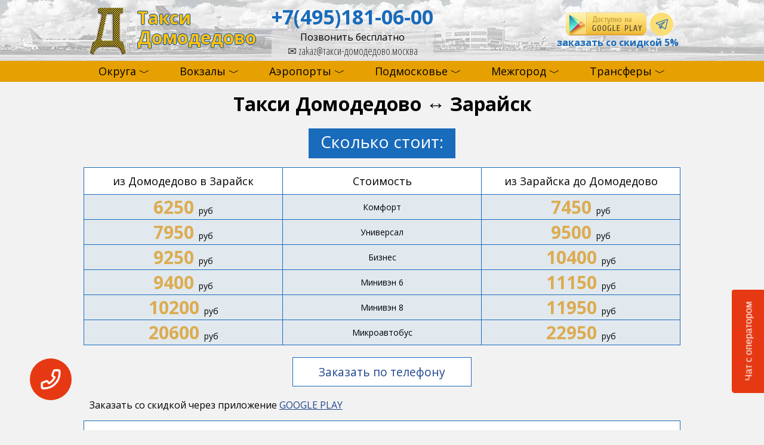

--- FILE ---
content_type: text/html; charset=UTF-8
request_url: https://xn----7sbhhaagurxvbdb7an.xn--80adxhks/zarajsk/
body_size: 7000
content:
<!DOCTYPE html>
<html>
<head>
	<meta http-equiv="Content-Type" content="text/html; charset=UTF-8">
<meta name="viewport" content="width=device-width, initial-scale=1, maximum-scale=1">
<meta name="yandex-verification" content="393e61b87906e4d6" />

<link rel="shortcut icon" href="/favicon.png" type="image/png">
<link rel="icon" href="/favicon.png" type="image/png">

<link rel="stylesheet" href="/css/sedi_callback_and_chat.css" type="text/css">
<link rel="stylesheet" href="/css/styles.css" type="text/css">
    <script type="text/javascript" src="/js/jquery.js"></script>
	<title>Такси Домодедово Зарайск: цена от 6250 рублей | как добраться в Зарайск из аэропорта | стоимость до Домодедово</title>
	<meta name="description" content="Заказть недорогое такси Зарайск-Домодедово по доступным ценам здесь! Скидка 5% на обратную дорогу из Зарайска и от аэропорта. Спецпредложения на минивэны от 5 человек, бесплатные опции при заказе онлайн!">
	<link rel="canonical" href="https://xn----7sbhhaagurxvbdb7an.xn--80adxhks/zarajsk/">
</head>
<body id="inner-page">
	<!--HEADER-->
<header id="header-box">
	<div class="wrapper">
		<div class="logo">
			<a href="/">Такси<br>Домодедово</a>
		</div>
		<div class="call-center">
			<a href="tel:+74951810600">+7(495)181-06-00</a>
			<div class="free-call" onclick="login()">Позвонить бесплатно</div>
			<p><span class="external-reference" data-class="sm" data-link="mailto:zakaz@такси-домодедово.москва"><span>✉</span> zakaz@такси-домодедово.москва</span></p>
		</div>
		<div class="mobile-buttons">
			<div class="mobile-buttons__button">
				<a rel="nofollow" href="https://play.google.com/store/apps/details?id=ru.sedi.customer.aeroport" target="_blank"><img src="/img/knopkaandroid.png" alt="Скачать приложение Такси для Android"></a></div>
				<a class="tlg" href="http://t.me/Taxi_Domodedovo_Bot" target="_blank" title="Заказать такси в telegram"></a>
				<div class="skidka-text">заказать со скидкой 5%</div>
		</div>
		<div class="menu-button"></div>
	</div>
</header>
<!--/HEADER-->

<!--TOP MENU-->
<nav id="top-menu-box">
	<ul class="nav">
		<li>
			<span>Округа</span>
			<div class="submenu">
				<a href="/cao.html">ЦАО</a>
				<a href="/sao.html">САО</a>
				<a href="/svao.html">СВАО</a>
				<a href="/vao.html">ВАО</a>
				<a href="/uvao.html">ЮВАО</a>
				<a href="/uao.html">ЮАО</a>
				<a href="/uzao.html">ЮЗАО</a>
				<a href="/zao.html">ЗАО</a>
				<a href="/szao.html">СЗАО</a>
			</div>
		</li>
		<li>
			<span>Вокзалы</span>
			<div class="submenu">
				<!-- <a href="/vokzaly.html">Все вокзалы</a> -->
				<a href="/belorusskii.html">Белорусский</a>
				<a href="/kazanskii.html">Казанский</a>
				<a href="/kievskii.html">Киевский</a>
				<a href="/kurskii.html">Курский</a>
				<a href="/leningradskii.html">Ленинградский</a>
				<a href="/paveleckii.html">Павелецкий</a>
				<a href="/rizhskii.html">Рижский</a>
				<a href="/savelovskii.html">Савеловский</a>
				<a href="/yaroslavskii.html">Ярославский</a>
			</div>
		</li>
		<li>
			<span>Аэропорты</span>
			<div class="submenu">
				<a href="/svo.html">в Шереметьево</a>
				<a href="/vko.html">во Внуково</a>
				<a href="/zia.html">в Жуковский</a>
			</div>
		</li>
		<li>
			<span>Подмосковье</span>
			<div class="submenu">
				<a href="/balashikha/">Балашиха</a>
				<a href="/vidnoe/">Видное</a>
				<a href="/kolomna/">Коломна</a>
				<a href="/mytishhi/">Мытищи</a>
				<a href="/odincovo/">Одинцово</a>
				<a href="/podolsk/">Подольск</a>
				<a href="/ramenskoe/">Раменское</a>
				<a href="/shhelkovo/">Щелково</a>
				<a href="/elektrostal/">Электросталь</a>
				<a href="/podmoskovie.html"><strong>Все города</strong></a>
			</div>
		</li>
		<li>
			<span>Межгород</span>
			<div class="submenu">
				<a href="/vladimir/">Владимир</a>
				<a href="/kaluga/">Калуга</a>
				<a href="/lipeck/">Липецк</a>
				<a href="/ryazan/">Рязань</a>
				<a href="/tver/">Тверь</a>
				<a href="/tula/">Тула</a>
				<a href="/mezhgorod.html"><strong>Все города</strong></a>
			</div>
		</li>
		<li>
			<span>Трансферы</span>
			<div class="submenu">
				<a href="/biznes/">Бизнес-класс</a>
				<a href="/universal/">Универсал</a>
				<a href="/miniven/">Минивэн</a>
				<a href="/mikroavtobus/">Микроавтобус</a>
			</div>
		</li>
	</ul>
</nav>


<!--/TOP MENU-->
	<div id="content-box">
		<main class="inner-page-text">
			<div class="new_order_page">

				<h1>Такси Домодедово ↔ Зарайск</h1>
				<h2>Сколько стоит:</h2>
				<table class="price-3col">
					<tr class="headrow">
						<td>из Домодедово в Зарайск</td>
						<td>Стоимость<span>,</span><span> руб</span></td>
						<td>из Зарайска до Домодедово</td>
					</tr>
					<tr>
						<td class="price">6250 <span>руб</span></td>
						<td>Комфорт</td>
						<td class="price">7450 <span>руб</span></td>
					</tr>
					<tr>
						<td class="price">7950 <span>руб</span></td>
						<td>Универсал</td>
						<td class="price">9500 <span>руб</span></td>
					</tr>
					<tr>
						<td class="price">9250 <span>руб</span></td>
						<td>Бизнес</td>
						<td class="price">10400 <span>руб</span></td>
					</tr>
					<tr>
						<td class="price">9400 <span>руб</span></td>
						<td>Минивэн 6</td>
						<td class="price">11150 <span>руб</span></td>
					</tr>
					<tr>
						<td class="price">10200 <span>руб</span></td>
						<td>Минивэн 8</td>
						<td class="price">11950 <span>руб</span></td>
					</tr>
					<tr>
						<td class="price">20600 <span>руб</span></td>
						<td>Микроавтобус</td>
						<td class="price">22950 <span>руб</span></td>
					</tr>
				</table>
				<a href="tel:+74951810600" class="button-order">Заказать по телефону</a>
				<p>Заказать со скидкой через приложение <a rel="nofollow" href="https://play.google.com/store/apps/details?id=ru.sedi.customer.aeroport" target="_blank">GOOGLE PLAY</a></p>

				<div class="note">
					<h3>Информация по заказу такси:</h3>
					<ul>
						<li>Базовая цена рассчитана от/до центра Зарайска. Для вашего адреса - стоимость может быть ниже!</li>
						<li>При одновременном заказе в обе стороны: скидка 5% на обратную дорогу и час ожидания - бесплатно! (если маршрут более 100км в обе стороны)</li>
						<li>Перевозка животных (клетка, переноска) - бесплатно!</li>
						<li>Детское кресло + 200 руб., автолюлька + 400 руб. Встреча с табличкой + 1000 руб к заказу.</li>
						<li>Для групповых трансферов - заказывайте <span class="external-reference" data-link="/miniven/">минивэн</span> (от 5 человек) или <span class="external-reference" data-link="/mikroavtobus/">микроавтобус</span> (до 20 мест)</li>
					</ul>
				</div>

				<h3>Примерное расстояние и маршрут по карте:</h3>
				<div id="YMapsID" style="height:455px"></div>
				<script src="//api-maps.yandex.ru/2.0/?load=package.standard,package.route&lang=ru-RU&apikey=d85459ba-de9f-4b9f-bc8b-4ad7a11e9758" type="text/javascript"></script>
				<script type="text/javascript">
				  var fromplace = "Домодедово " + "аэропорт"
				  var fromname = "Домодедово"
				  var toplace = "Зарайск " + "Зарайский район"
				  var toname = "Зарайск"
				</script>

				<script type="text/javascript">
					ymaps.ready(init);
					function init() {
						var myMap = new ymaps.Map("YMapsID", {
							center: [55.752004, 37.619579],
							zoom: 7
						});
						myMap.controls.add('zoomControl', { left: 5, top: 5 });
						myMap.behaviors.disable('drag');
					  // Добавим на карту схему проезда
						ymaps.route([
							fromplace,
							toplace
						], {
					  // Автоматически позиционировать карту.
						mapStateAutoApply: true
						}).then(function (route) {
							myMap.geoObjects.add(route);
					  // Зададим содержание иконок начальной и конечной точкам маршрута.
							var points = route.getWayPoints(),
								lastPoint = points.getLength() - 1;
					  // Задаем стиль метки
								points.options.set('preset', 'twirl#orangeStretchyIcon');
					  // Задаем контент меток в начальной и конечной точках.
								points.get(0).properties.set('iconContent', fromname);
								points.get(lastPoint).properties.set('iconContent', toname);
					  // Длина маршрута
					  		var waylength = route.getLength()/1000;
					  		myMap.balloon.open([55.414348, 37.900479], 'Длина маршрута<br><b>'+Number(waylength).toFixed(0)+' км.</b>', {closeButton: false, autoPan: false});
							route.getPaths().options.set({
    						    strokeColor: '#196bbb',
    						    opacity: 0.9
    						});
			      }, function (error) {
			          alert('Возникла ошибка: ' + error.message);
			      });
			    }
				</script>

				<div class="note">
					Аэропорт ↔ город Зарайск ( Зарайский район, Московская область ) - от кольца прим. 140 км. Как можно добраться в Зарайск: поездом с Казанского вокзала. Как можно добраться до аэропорта от Зарайска на машине: по Новорязанскому шоссе Недорогое Aeroport - это фикс. стоимость всего пути в Зарайск и из Зарайска, по области; срочная подача машины и бонусы до 30-50% поездки туда и обратно.				</div>

				<h3>Другие маршруты по Подмосковью и межгороду:</h3>

				<div class="more-route">
					<a href="/cherepovec/">такси от Череповца до Домодедово</a>
					<a href="/lebedyan/">такси из Лебедяни в Домодедово цена</a>
					<a href="/zaprudnya/">такси из Домодедово в Запрудню</a>
					<a href="/tutaev/">как добраться от Домодедово до Тутаева</a>
				</div>

				<div class="note">
					<h3>Информация о службе такси:</h3>
					<p>Аэропорт Такси Москва - это фиксированные тарифы на трансферы в Домодедово (около 177 км), быстрая подача машины и доступные цены (от 7450 рублей). Чтобы добраться из Зарайска в Домодедово или от аэропорта в Зарайск воспользуйтесь автомобилями нашей службы (иномарки комфорт с кондиционером, опытные водители). Смотрите также - доп. информацию по нашему прайсу и услугам перевозок: <a href="/svo.html">такси из Домодедово до Шереметьево</a>, <a href="/yaroslavskii.html">как доехать от аэропорта Домодедово до Ярославского вокзала</a>.</p>
				</div>

				<h3>Машины автопарка:</h3>
<div class="carpark">
	<div>
		<div>
			<img src="/img/car-renault-st.jpg">
			<p>Рено</p>
		</div>
	</div>
	<div>
		<div>
			<img src="/img/car-hyunday.jpg">
			<p>Хендэ</p>
		</div>
	</div>
	<div>
		<div>
			<img src="/img/car-citroen-picasso-un.jpg">
			<p>Ситроен</p>
		</div>
	</div>
	<div>
		<div>
			<img src="/img/car-ford-mondeo-biz.jpg">
			<p>Форд</p>
		</div>
	</div>
</div>
				<h3>Популярные маршруты и спецпредложения:</h3>

			</div>
		</main>
	</div>

	<!--FOOTER-->
<footer id="footer-box">
	<div class="wrapper">
		<div class="footer-menu">
			<ul class="fnav">
				<li>
					<span>Округа</span>
					<div class="submenu">
						<a href="/cao.html">ЦАО</a>
						<a href="/sao.html">САО</a>
						<a href="/svao.html">СВАО</a>
						<a href="/vao.html">ВАО</a>
						<a href="/uvao.html">ЮВАО</a>
						<a href="/uao.html">ЮАО</a>
						<a href="/uzao.html">ЮЗАО</a>
						<a href="/zao.html">ЗАО</a>
						<a href="/szao.html">СЗАО</a>
						<a href="/troick/">Новая Москва</a>
					</div>
				</li>
				<li>
					<span>Вокзалы</span>
					<div class="submenu">
						<a href="/leningradskii.html">Ленинградский</a>
						<a href="/yaroslavskii.html">Ярославский</a>
						<a href="/kazanskii.html">Казанский</a>
						<a href="/paveleckii.html">Павелецкий</a>
						<a href="/kurskii.html">Курский</a>
						<a href="/rizhskii.html">Рижский</a>
						<a href="/savelovskii.html">Савеловский</a>
						<a href="/belorusskii.html">Белорусский</a>
						<a href="/kievskii.html">Киевский</a>
						<a href="/vostochnyi.html">Восточный</a>
						<a href="/rechnoi.html">Речной</a>
						<a href="/vokzaly.html"><strong>Все вокзалы</strong></a>
					</div>
				</li>
				<li>
					<span>Метро</span>
					<div class="submenu">
						<a href="/teplyj-stan.html">Теплый Стан</a>
						<a href="/yugo-zapadnaya.html">Юго-западная</a>
						<a href="/prazhskaya.html">Пражская</a>
						<a href="/vyhino.html">Выхино</a>
						<a href="/domodedovskaya.html">Домодедовская</a>
						<a href="/novoyasenevskaya.html">Новоясеневская</a>
						<a href="/shelkovskaya.html">Щелковская</a>
						<a href="/krasnogvardeyskaya.html">Красногвардейская</a>
						<a href="/shodnenskaya.html">Сходненская</a>
					</div>
				</li>
				<li>
					<span>Подмосковье</span>
					<div class="submenu">
						<a href="/balashikha/">Балашиха</a>
						<a href="/vidnoe/">Видное</a>
						<a href="/kolomna/">Коломна</a>
						<a href="/mytishhi/">Мытищи</a>
						<a href="/odincovo/">Одинцово</a>
						<a href="/podolsk/">Подольск</a>
						<a href="/ramenskoe/">Раменское</a>
						<a href="/shhelkovo/">Щелково</a>
						<a href="/elektrostal/">Электросталь</a>
						<a href="/podmoskovie.html"><strong>Все города</strong></a>
					</div>
				</li>
				<li>
					<span>Межгород</span>
					<div class="submenu">
						<a href="/vladimir/">Владимир</a>
						<a href="/kaluga/">Калуга</a>
						<a href="/lipeck/">Липецк</a>
						<a href="/ryazan/">Рязань</a>
						<a href="/tver/">Тверь</a>
						<a href="/tula/">Тула</a>
						<a href="/mezhgorod.html"><strong>Все города</strong></a>
					</div><br>
					<span>Аэропорты</span>
					<div class="submenu">
						<a href="/svo.html">в Шереметьево</a>
						<a href="/vko.html">во Внуково</a>
						<a href="/zia.html">в Жуковский</a>
					</div>
				</li>
				<li>
					<span>Трансферы</span>
					<div class="submenu">
						<a href="/biznes/">Бизнес-класс</a>
						<a href="/universal/">Универсал</a>
						<a href="/miniven/">Минивэн</a>
						<a href="/mikroavtobus/">Микроавтобус</a>
					</div><br>
					<span>Гостиницы Москвы</span>
					<div class="submenu">
						<a href="/izmailovo.html">Измайлово</a>
						<a href="/cosmos.html">Космос</a>
						<a href="/salut-hotel.html">Салют</a>
						<a href="/budapest.html">Будапешт</a>
						<a href="/gostinicy.html"><strong>все гостиницы</strong></a>
					</div>
				</li>
			</ul>
		</div>


<div class="counters">
<!-- Yandex.Metrika counter -->
<script type="text/javascript">
    (function (d, w, c) {
        (w[c] = w[c] || []).push(function() {
            try {
                w.yaCounter42549099 = new Ya.Metrika({
                    id:42549099,
                    clickmap:true,
                    trackLinks:true,
                    accurateTrackBounce:true
                });
            } catch(e) { }
        });

        var n = d.getElementsByTagName("script")[0],
            s = d.createElement("script"),
            f = function () { n.parentNode.insertBefore(s, n); };
        s.type = "text/javascript";
        s.async = true;
        s.src = "https://mc.yandex.ru/metrika/watch.js";

        if (w.opera == "[object Opera]") {
            d.addEventListener("DOMContentLoaded", f, false);
        } else { f(); }
    })(document, window, "yandex_metrika_callbacks");
</script>
<noscript><div><img src="https://mc.yandex.ru/watch/42549099" style="position:absolute; left:-9999px;" alt="" /></div></noscript>
<!-- /Yandex.Metrika counter -->
</div>
	</div>
</footer>

<div class="copy_wrap">
	<div class="copyright">© 2018-2026 Такси Домодедово по фиксированным ценам. <a href="/read">Информация</a>
		<div class="footer-second">
			<div class="mobile-buttons__button">
				<a rel="nofollow" href="https://play.google.com/store/apps/details?id=ru.sedi.customer.aeroport" target="_blank"><img src="/img/knopkaandroid.png" alt="Скачать приложение Такси для Android"></a>
			</div>
			<div class="mobile-buttons__button telegram_button">
				<a rel="nofollow" href="http://t.me/Taxi_Domodedovo_Bot" target="_blank">Заказать в телеграм</a>
			</div>
		</div>
	</div>
</div>
<!--/FOOTER-->
<!-- виджет обратного звонка и чат, ip-звонок  -->
<!--SeDi callback-->
<div class="callback-button">
	<div></div>
</div>

<div class="callback-form">
	<form action="" id="callback-form">
		<button type="button" class="callback-button-close">x</button>
		<p>Здравствуйте, хотите, мы вам перезвоним?</p>
		<input type="tel" name="tel" placeholder="+7___-___-__-__" required>
		<button type="submit" class="callback-form-submit">Позвоните мне!</button>
	</form>
</div>
<!--/SeDi callback-->

<!--SeDi chat-->
<button type="button" class="open-chat-button">
	<span>Чат с оператором</span>
</button>
<div class="chat-block">
	<div class="block-header">
		<span>Чат с оператором</span>
		<button type="button" class="close-chat-button">
			x
		</button>
	</div>
	<div class="block-content">
		<div id="chat-body">
			<div id="dialog">
				<p class="empty">Пока что нет сообщений, напишите нам</p>
			</div>
			<form action="" id="SendMessage">
				<label>
					<textarea name="message" placeholder="Введите сообщение" required></textarea>
				</label>
				<button type="submit">Отправить</button>
			</form>
		</div>
	</div>
</div>
<!--/SeDi chat-->
<script type="text/javascript" src="/js/sedi_callback_and_chat.js" charset="UTF-8" async></script>
<!-- /виджет обратного звонка и чат  -->
<!-- IP call -->
	<div id="free-call" class="">
		<button class="close-call" onclick="logout()">x</button>
		<div class="text"><b>Позвонить бесплатно по IP</b></div>
		<button id="callNumberButton" type="button" class="callInit" onclick="call()">Позвонить</button>
		<button id="hangUpButton" type="button" class="callEnd" onclick="hangUp()">Сбросить</button>
	</div>

	<style>
		.free-call {
			text-align: center;
			cursor: pointer;
			background: rgba(230, 230, 230, 0.6);
		}
		#free-call {
			width: 100%;
			max-width: 320px;
			display: flex;
			flex-direction: column;
			position: fixed;
			top: -300px;
			left: 50%;
			transform: translateX(-50%);
			box-shadow: 3px 3px 10px 8px #00000045;
			padding: 20px;
			background-color: #c6e1fb;
			transition: all 1s ease;
			z-index: 1;
		}

		#free-call.active {
			top: 70px;
			gap: 10px;
		}

		#free-call .close-call {
			font-weight: bold;
			width: 25px;
			height: 25px;
			align-self: end;
			background-color: transparent;
			border: 1px solid;
			border-radius: 50%;
			padding-inline: 0px;
			padding-bottom: 3px;
			position: absolute;
			top: 10px;
			right: 10px;
			cursor: pointer;
		}

		#free-call .text {
			align-self: center;
		}

		#free-call .callInit {
			background: #196bbb;
			color: #fff;
			font-size: 16px;
  			font-weight: bold;
			border: 1px solid #196bbb;
			padding: 5px;
			cursor: pointer;
			&:hover {
				background: #eaeaea;
				color: #196bbb;
			}
		}

		#free-call .callInit.hidden {
			display: none;
		}

		#free-call .callEnd {
			display: none;
			background-color: red;
			color: #ffffff;
			border: none;
			padding: 5px;
		}

		#free-call .callEnd.active {
			display: block;
		}
	</style>

	<script>
		let callOpen = document.querySelector('.free-call');
		let callClose = document.querySelector('.close-call');
		let callBlock = document.querySelector('#free-call');

		callOpen.addEventListener('click', evt => {
			evt.preventDefault();

			callBlock.classList.add('active');

		});

		callClose.addEventListener('click', evt => {
			evt.preventDefault();

			callBlock.classList.remove('active');

		});
	</script>

	<audio id="localAudio" autoPlay muted></audio>
	<audio id="remoteAudio" autoPlay></audio>
	<audio id="sounds" autoPlay></audio>

	<script src='/js/jssip-3.2.14.js'></script>
	<script src='/js/call.js'></script>
<!-- /IP call -->
<!-- /виджет ip-звонка -->
<script type="text/javascript" src="/js/span-links.js"></script>

	<script type="text/javascript" src="/js/slide_menu.js"></script>

    <div id="slide-menu-box"><div class="title">Меню</div><div class="close"></div><ul class="slide-menu-items"></ul></div>
    <div id="slide-menu-overlay"></div>
  </body>
</html>



--- FILE ---
content_type: text/css
request_url: https://xn----7sbhhaagurxvbdb7an.xn--80adxhks/css/styles.css
body_size: 5181
content:
@charset "UTF-8";@import url(https://fonts.googleapis.com/css?family=Open+Sans:400,700,700italic,300,400italic,600,600italic,800,800italic,300italic&subset=latin,cyrillic-ext);@import url(https://fonts.googleapis.com/css?family=Open+Sans+Condensed:300,700,300italic&subset=latin,cyrillic-ext);body,div,form,h1,h2,h3,h4,h5,h6,html,img,input,li,p,select,span,table,td,textarea,ul{margin:0;padding:0}body,html{height:100%;min-width:320px;width:100%}article,aside,details,figcaption,figure,footer,header,hgroup,main,menu,nav,section{display:block}body{background:#f2f2f2;font-family:Open Sans,Tahoma}h1{line-height:normal;margin:5px 0 10px}h3{font-size:20px}#header-box{background:#eee url(/img/body-top-bg.jpg) 50% 100% no-repeat}#header-box .wrapper{align-items:center;display:flex;flex-flow:row wrap;justify-content:space-between;margin:0 auto;max-width:1000px;min-width:320px;padding:5px 0;position:relative}#header-box .menu-button{background:rgba(0,0,0,.2) url(/img/ico-menu.gif) no-repeat 50% 50%;cursor:pointer;display:none;height:17px;margin:0 10px 29px;padding:5px;width:22px}#header-box img{border:0;vertical-align:middle}#header-box .logo a{background:url(/img/logo.png) no-repeat 0 1px/contain;color:#fcc012;display:block;font:30px/33px Open Sans,Tahoma;font-weight:700;padding:3px 5px 14px 90px;text-decoration:none;text-shadow:#024b94 1px 0 0,#024b94 0 1px 0,#024b94 -1px 0 0,#024b94 0 -1px 0;width:220px}#header-box .call-center a{color:#196bbb;font-size:34px;font-weight:700;text-decoration:none}#header-box .call-center p{background:hsla(0,0%,90%,.8);text-align:center}#header-box .call-center a.sm{color:#333;font-family:open sans condensed;font-size:18px;font-weight:400}#header-box .tlg{background-color:#fbde76;background-image:url('data:image/svg+xml;utf8,<svg xmlns="http://www.w3.org/2000/svg" viewBox="0 0 510 444"><path fill="%23196bbb" d="M457.5 6.9c-9.9 3.3-110.2 36.4-223 73.6-112.7 37.1-208.2 68.6-212.2 70.1-9 3.2-15.2 8.6-19 16.2-3.8 7.7-3.9 19.3-.4 26.2 2.9 5.7 8.5 11.6 13.3 14.1 2 1 28.3 12.7 58.4 25.9 30.1 13.2 54.8 24.1 55 24.3.2.2 8 35.8 17.3 79.1 9.4 43.3 17.8 80.4 18.8 82.4 3.8 7.8 12.9 10.4 20.8 5.9 2.2-1.3 23-16.6 46.2-34l42.2-31.6 48.3 39.5c26.6 21.8 50.6 40.9 53.3 42.5 4.6 2.6 5.8 2.9 14.4 2.9 7.5 0 10.3-.4 13.8-2.1 6.2-3 13.6-11.6 15.6-18 .9-3 21.5-89.7 45.7-192.7l44-187.3V32.4c0-13-1.1-16.2-7.5-22.6-5.4-5.3-11.7-8-20-8.5-6.4-.3-8.5.1-25 5.6zm24 26.8c-.4 1.6-20.7 87.8-45.1 191.7-24.4 103.9-44.6 189.2-44.9 189.4-.3.3-1.3-.2-2.2-1-1-.8-35.5-29.1-76.8-62.8-41.2-33.7-75.4-61.6-75.8-62-.4-.4 34.4-37.5 77.5-82.5s79.3-83.4 80.5-85.4c1.5-2.4 2.3-5.2 2.3-8.2 0-4-.6-5.3-3.8-8.9-3.6-4.1-4.2-4.4-9.8-4.7l-5.9-.4-117.7 65.4-117.6 65.4L86 205.2c-30.8-13.5-55.7-24.9-55.2-25.4.8-.8 447.8-148.6 450.1-148.7 1-.1 1.1.6.6 2.6zM301 176.4c0 .2-22.3 23.8-49.6 52.3-27.3 28.5-50.3 53.1-51 54.8-.7 1.6-5.3 16.7-10 33.5-4.8 16.8-9 30.8-9.4 31.3-.6.7-20.2-88.3-20.4-92.6-.1-1.3 16.9-11.2 69.9-40.7 38.5-21.4 70.1-39 70.3-39 .1 0 .2.2.2.4zm-63.2 152.4c6.8 5.5 12.3 10.3 12.3 10.7 0 1-43.6 33.5-43.9 32.7-.1-.4 2.5-10.2 5.8-21.7 10.8-37.4 9.9-34.9 11.8-33.2.9.8 7.2 5.9 14 11.5z"/></svg>');background-position:50%;background-repeat:no-repeat;background-size:20px;border-radius:50%;display:block;flex-shrink:0;height:39px;width:39px}.mobile-buttons{color:#196bbb;display:flex;flex-wrap:wrap;font-weight:700;justify-content:center;margin-left:auto;max-width:210px;text-align:center}.mobile-buttons__button{display:inline-block;margin:0 5px}.mobile-buttons__button:last-child{margin-right:0}.mob_version{display:none;height:60px;position:relative}#top-menu-box{background:#e7a001;text-align:center}.nav{display:flex;justify-content:space-around;margin:auto;max-width:1000px}.nav li{color:#000;cursor:pointer;font:18px/35px Open Sans,Arial;list-style:none}.nav li span:after{box-sizing:border-box;content:" ﹀";line-height:16px;padding:10px 0 0;vertical-align:middle}.nav li.opened,.nav li:hover{background:#f2c341;border-radius:5px 5px 0 0}.nav li.opened span:after{content:" ︿";padding:0 0 10px}.nav li span{padding:0 10px}.nav li a{color:#000;min-width:120px;padding:15px;text-align:left;text-decoration:none;white-space:nowrap}.nav li a:last-child{border-radius:0 0 5px 5px}.nav li a:first-child{border-top-right-radius:5px}.nav .submenu{background:#f2c341;border-radius:0 5px 5px;display:none;position:absolute;z-index:1}.nav .submenu a{display:block;line-height:normal;padding:5px 7px}.nav .submenu a:hover{background:#fcdd73}@media (max-width:910px){#header-box .call-center a{font-size:30px}}@media (max-width:860px){#header-box .logo a{font:26px/28px Open Sans,Tahoma;height:50px;padding-left:75px;width:auto}.nav li{font-size:16px}}@media (max-width:830px){#header-box .call-center a{font-size:28px}}@media (max-width:791px){#header-box{background:#eee url(/img/body-top-bg.jpg) 50% 0 no-repeat}.mobile-buttons{margin:auto}#header-box .call-center a{margin-right:20px}}@media (max-width:720px){.nav li span{padding:0 5px}}@media (max-width:670px){.nav li{font-size:14px}}@media (max-width:640px){#top-menu-box,.skidka-text{display:none}#header-box .menu-button{display:block;margin-bottom:0}}@media (max-width:515px){#header-box .call-center a{font-size:24px}#header-box .logo a{font:24px/22px Open Sans,Tahoma;height:40px;padding-left:65px}}@media (max-width:480px){#header-box .logo a{background:none;padding-left:10px}}@media (max-width:410px){#header-box .call-center a,#header-box .logo a{font-size:22px}#header-box .call-center a.sm{font-size:14px}}@media (max-width:390px){#header-box .call-center a,#header-box .logo a{font-size:20px}#header-box .call-center a{margin-right:10px}.mobile-buttons__button:nth-child(2){margin:0}#header-box .menu-button{margin:0 7px 0 5px}#header-box img{width:130px}}#slide-menu-overlay{background:rgba(0,0,0,.8);height:100%;left:0;right:0;width:100%;z-index:999}#slide-menu-box,#slide-menu-overlay{bottom:0;display:none;position:fixed;top:0}#slide-menu-box{background:rgba(0,0,0,.5);left:-320px;overflow-x:hidden;overflow-y:scroll;width:320px;z-index:1000}#slide-menu-box .title{color:#fff;font:700 18px/20px Arial,Helvetica,sans-serif;padding:20px;text-align:left}#slide-menu-box .close{background:url(/img/ico-close.png) no-repeat 0 0;cursor:pointer;height:24px;outline:none;position:absolute;right:20px;top:20px;width:24px}#slide-menu-box .slide-menu-items{list-style:none;margin:20px;padding:0}#slide-menu-box .slide-menu-items li{list-style:none;margin:0;padding:0 0 20px;text-align:left}#slide-menu-box .slide-menu-items li a{color:#fff;font:normal 16px/18px Arial,Helvetica,sans-serif;text-decoration:none}#slide-menu-box .slide-menu-items li a:hover{text-decoration:underline}#content-box{margin:0 auto;max-width:1000px;min-width:320px;overflow:hidden}#content-box .inner-page-text{overflow:hidden;padding:10px 0}@media (max-width:1010px){#content-box .inner-page-text{padding:10px}}@media (max-width:450px){.mob_version{display:block}.mob_version .mobile-buttons{top:0}}#footer-box{background:#fff;box-shadow:0 1px 7px 0 rgba(0,0,0,.2);margin-bottom:18px}#footer-box .wrapper{min-width:140px;overflow:hidden}#footer-box .wrapper,.copy_wrap{margin:0 auto;max-width:1000px;position:relative}.copy_wrap{margin-bottom:15px;min-width:320px}.copy_wrap .copyright{box-sizing:border-box;line-height:40px;padding:0 10px;position:relative}.fnav{display:flex;flex-flow:row wrap;justify-content:space-between}.fnav li{box-sizing:border-box;list-style-type:none;padding:10px}.fnav li a{color:#004b96;font:normal 14px/18px Arial,Helvetica,sans-serif;text-decoration:none}.fnav .submenu a{display:block}.footer-menu{margin-top:8px}.footer-second{align-items:center;display:flex;float:right}.footer-second a{display:block;height:39px}.footer-second .telegram_button a{background-color:#fbde76;border-radius:7px;color:#000;font-size:13px;letter-spacing:-.5px;padding:0 8px;text-decoration:none}@media (max-width:710px){.fnav li{width:30%}}@media (max-width:380px){.fnav li{width:50%}}h2.title{color:#000;font:700 26px/26px Arial;margin:25px auto 12px;width:1000px}.inner-page-text h2,.inner-page-text h3,.inner-page-text ol,.inner-page-text p,.inner-page-text ul{margin:10px}.inner-page-text ol li{list-style-type:decimal;margin-left:25px}.inner-page-text ul li{list-style-type:disc;margin-left:25px}.new_order_page{text-align:center}.new_order_page p,.new_order_page ul{text-align:left}.new_order_page h2{background:#196bbb;color:#fff;display:inline-block;font:28px/40px Open Sans,Arial,Helvetica,sans-serif;margin:10px auto 15px;padding:2px 20px 8px;position:relative;text-align:center}.new_order_page h2.stand{background:#fff;color:#000;margin:0 10px;padding:0}.new_order_page a{color:#1f468d}.new_order_page .order_block.avia{background:url(/img/bg_avia.jpg) no-repeat 50% 0;height:169px;max-width:1000px;width:100%}.new_order_page .order_block h1{color:#fff;font:700 35px/40px Open Sans,Arial,Helvetica,sans-serif;margin:0;padding-top:70px;text-align:center;text-transform:uppercase}.new_order_page .order_block.avia h1{padding-top:30px}.new_order_page .order_block .head_note{color:#fff;font:16px/24px Open Sans,Arial,Helvetica,sans-serif;padding-top:10px;text-align:center;text-transform:uppercase}.new_order_page .transfer_tabs .from_to_tabs{list-style:none;text-align:center}.new_order_page .transfer_tabs .from_to_tabs li{background:#fff;border:1px solid #196bbb;cursor:pointer;display:inline-block;font:18px/46px Open Sans,Arial,Helvetica,sans-serif;margin:0 0 40px;padding:0 20px;text-transform:uppercase;width:225px}.new_order_page .transfer_tabs .from_to_tabs li.active,.new_order_page .transfer_tabs .from_to_tabs li:hover{background:#196bbb;color:#fff;position:relative}.new_order_page .transfer_tabs .from_to_tabs li.active:before,.new_order_page .transfer_tabs .from_to_tabs li:hover:before{border:50px solid transparent;border-top:22px solid #196bbb;bottom:-72px;content:"";height:0;left:50%;margin-left:-50px;position:absolute;width:0}.new_order_page .transfer_tabs .from_to_tabs li.to_aero{margin-right:40px}.new_order_page .transfer_tabs .transfer_table{border:1px solid #196bbb;border-collapse:collapse;font:14px/16px Open Sans,Arial,Helvetica,sans-serif;width:100%}.new_order_page .transfer_tabs .transfer_table td{background:#e1e9ef;border:1px solid #196bbb;min-height:140px;text-align:center;width:14%}.new_order_page .transfer_tabs .transfer_table.air_to_air td,.new_order_page .transfer_tabs .transfer_table .head_row td{background:#fff}.new_order_page .transfer_tabs.page_avia .transfer_table td{height:auto}.new_order_page .transfer_tabs.page_avia .transfer_table td:first-child{text-align:left}.new_order_page .transfer_tabs.page_avia .transfer_table td b{color:#196bbb;font-weight:700}.new_order_page .transfer_tabs .transfer_table td.list_links{text-align:left;vertical-align:top}.new_order_page .transfer_tabs .transfer_table th{background:#fff;border:1px solid #196bbb;box-sizing:border-box;font-weight:400;height:42px;overflow:hidden;position:relative;text-align:center;width:20%}.new_order_page .transfer_tabs .transfer_table .pad_none{padding:0;vertical-align:top;width:60%}.new_order_page .transfer_tabs .transfer_table .t_table_cell{border-right:1px solid #196bbb;box-sizing:border-box;float:left;height:100%;width:25%}.new_order_page .transfer_tabs .transfer_table .t_table_cell.active{background:#196bbb}.new_order_page .transfer_tabs .transfer_table .t_table_cell.active .price{color:#fff}.new_order_page .transfer_tabs .transfer_table .t_table_cell.b_r_n{border-right:none}.new_order_page .transfer_tabs .transfer_table .t_table_cell.b_r_n.b_r{border-right:1px solid #196bbb}.new_order_page .transfer_tabs .transfer_table .t_table_cell .price{line-height:140px}.new_order_page .transfer_tabs .transfer_table .air_head{background:#fff;border:1px solid #196bbb;border-left:0;border-right:0;border-top:0;box-sizing:border-box;display:block;font-weight:400;height:42px;line-height:42px;margin:0;overflow:hidden;text-align:center;width:100%}.new_order_page .transfer_tabs .transfer_table th span{position:absolute;z-index:5}.new_order_page .transfer_tabs .transfer_table th span.top_right{right:10px;top:5px}.new_order_page .transfer_tabs .transfer_table th span.bottom_left{bottom:5px;left:10px}.new_order_page .transfer_tabs .transfer_table td a{color:#196bbb;line-height:22px}.new_order_page .transfer_tabs .transfer_table td .price,.new_order_page .transfer_tabs .transfer_table td .price .from,.new_order_page .transfer_tabs .transfer_table td .price .to{color:#dcac51;font:700 42px/85px Open Sans,Arial,Helvetica,sans-serif}@media (max-width:420px){.new_order_page .transfer_tabs .transfer_table td .price,.new_order_page .transfer_tabs .transfer_table td .price .from,.new_order_page .transfer_tabs .transfer_table td .price .to{font:700 30px/36px Open Sans,Arial,Helvetica,sans-serif}}.new_order_page .note{background:#fff;border:1px solid #196bbb;font:14px/20px Open Sans,Arial,Helvetica,sans-serif;margin:15px 0;padding:10px}table td,table th{padding:9px 10px;text-align:left}.transfer_table .from,.transfer_table .name{display:none}.transfer_table .from,.transfer_table .to{color:#196bbb;font-weight:700}.transfer_table .from span,.transfer_table .to span{font-weight:400}@media (max-width:670px){.new_order_page .transfer_tabs .transfer_table .t_table_cell{border-right:1px solid #196bbb;box-sizing:border-box;float:left;height:50%;width:50%}.new_order_page .transfer_tabs .transfer_table .crossOut{min-width:160px}.new_order_page .transfer_tabs .transfer_table td .price{font:700 32px/85px Open Sans Condensed,Arial,Helvetica,sans-serif}.new_order_page .transfer_tabs .transfer_table .t_table_cell .price{line-height:160px}.new_order_page .transfer_tabs .transfer_table .t_table_cell.b_r{border-right:1px solid #196bbb}.new_order_page .transfer_tabs .transfer_table .t_table_cell.b_r_n_m{border-right:none}.new_order_page .transfer_tabs .transfer_table .t_table_cell.b_top{border-top:1px solid #196bbb}.new_order_page .order_block h1{font:700 24px/30px Open Sans,Arial,Helvetica,sans-serif;padding-top:15px}.to_aero{margin-right:0!important}.new_order_page h2:after,.new_order_page h2:before{display:none}}@media (max-width:420px){.new_order_page .transfer_tabs .transfer_table td .price{font:700 24px/30px Open Sans Condensed,Arial,Helvetica,sans-serif}}.new_order_page .avia_calc{margin:20px 0;text-align:left;vertical-align:top}.new_order_page .avia_calc .block_yell_50{background:#196bbb;box-sizing:border-box;color:#fff;display:block;float:left;height:560px;margin-right:4%;padding:15px;vertical-align:top;width:48%}.new_order_page .avia_calc .block_yell_50.block_map{margin-right:0}.new_order_page .avia_calc .block_yell_50 .block_header{font:16px/23px Open Sans,Arial,Helvetica,sans-serif;text-transform:uppercase}.new_order_page .avia_calc .block_yell_50 .block_header .c_number{border:1px solid #fff;border-radius:100%;display:inline-block;height:23px;line-height:23px;text-align:center;vertical-align:middle;width:23px}.new_order_page .avia_calc .block_yell_50 .block_header .back{border:1px solid #fff;border-radius:23px;cursor:pointer;display:none;float:right;height:23px;line-height:23px;padding:0 10px;text-align:center;vertical-align:middle}.new_order_page .avia_calc .block_yell_50 .chose_aero{box-sizing:border-box;padding:10px 10px 10px 80px}.new_order_page .avia_calc .block_yell_50 .chose_aero li{font:16px/24px Open Sans,Arial,Helvetica,sans-serif;list-style:none;padding:0 0 10px}.new_order_page .avia_calc .block_yell_50 .chose_aero li label{cursor:pointer;padding:0 0 0 20px;position:relative}.new_order_page .avia_calc .block_yell_50 .chose_aero li input{height:0;opacity:0;width:0}.new_order_page .avia_calc .block_yell_50 .chose_aero li label:before{background:#fff;border-radius:16px;content:"";height:16px;left:0;position:absolute;top:3px;width:16px}.new_order_page .avia_calc .block_yell_50 .chose_aero li input:checked+label:after{background:#196bbb;border-radius:8px;content:"";height:8px;left:4px;position:absolute;top:7px;width:8px}.new_order_page .avia_calc .block_yell_50 .chose_aero li input+label{text-decoration:underline}.new_order_page .avia_calc .block_yell_50 .chose_aero li input:checked+label{text-decoration:none}.new_order_page .avia_calc .mos_map svg{display:block;margin:0 auto}.new_order_page .avia_calc hr{background:#fff;border:none;height:1px;margin-bottom:15px}.new_order_page .avia_calc path,.new_order_page .avia_calc text{cursor:pointer}.new_order_page .avia_calc path.active,.new_order_page .avia_calc path.hover{fill:#cfcfcf}.new_order_page .avia_calc .price{font:16px/24px Open Sans,Arial,Helvetica,sans-serif}.new_order_page .avia_calc .price p{font:20px/24px Open Sans,Arial,Helvetica,sans-serif;padding:0 0 12px;text-align:center;text-transform:uppercase}.new_order_page .avia_calc .price p.route{font:700 20px/24px Open Sans,Arial,Helvetica,sans-serif}.new_order_page .avia_calc .price .calc_result{overflow:hidden}.new_order_page .avia_calc .price .calc_result div{box-sizing:border-box;float:left;width:50%}.new_order_page .avia_calc .price .calc_result div.from{border-right:1px solid #fff}.new_order_page .avia_calc .price .calc_result div span{display:block;text-align:center}.new_order_page .avia_calc .price .calc_result div span.result{font-size:28px}.new_order_page .avia_calc .price .calc_result div span.result i{font:700 italic 48px/48px Open Sans,Arial,Helvetica,sans-serif}.new_order_page .avia_calc .price .just_call{font-size:14px;margin-top:20px}.new_order_page .avia_calc .price .just_call span{display:block;font-size:34px;margin-top:20px}.new_order_page .avia_calc .block_results{display:none}@media (max-width:755px){.new_order_page .avia_calc .block_yell_50{margin-right:2%}.new_order_page .avia_calc .price p{padding-bottom:5px}}@media (max-width:640px){.new_order_page .page_avia table.transfer_table,.new_order_page .page_avia table.transfer_table tbody,.new_order_page .page_avia table.transfer_table td,.new_order_page .page_avia table.transfer_table th,.new_order_page .page_avia table.transfer_table thead,.new_order_page .page_avia table.transfer_table tr{display:block}.new_order_page .page_avia table.transfer_table .head_row{display:none}.new_order_page .page_avia table.transfer_table tr{border:1px solid #196bbb}.new_order_page .page_avia table.transfer_table td{border:none;border-bottom:1px solid #196bbb;min-height:auto;position:relative;text-align:center;width:auto}.new_order_page .page_avia table.transfer_table td.main_td{background:#fff;font-weight:700;padding:10px 20px;text-align:center!important}.new_order_page .page_avia table.transfer_table td:before{left:6px;padding-right:10px;position:absolute;text-align:left;top:6px;white-space:nowrap;width:45%}.transfer_table .name{display:block}.new_order_page .avia_calc .price .just_call span{font-size:20px}}@media (max-width:630px){.new_order_page .avia_calc{overflow:hidden}.new_order_page .avia_calc .overflow_block{transition:.3s linear}.new_order_page .avia_calc .overflow_block,.new_order_page .avia_calc .overflow_block .st1{margin-left:0;overflow:visible;width:300%}.new_order_page .avia_calc .overflow_block.st2{margin-left:-100%}.new_order_page .avia_calc .overflow_block.st3{margin-left:-200%}.new_order_page .avia_calc .block_yell_50{background:#196bbb;box-sizing:border-box;color:#fff;display:block;float:left;height:auto;margin-right:0;padding:15px;vertical-align:top;width:33.33333333%}.new_order_page .avia_calc .st1 .block_yell_50{height:380px}.new_order_page .avia_calc .st2 .block_yell_50{height:650px}.new_order_page .avia_calc .st3 .block_yell_50{height:380px}.new_order_page .avia_calc .block_aeroport .price,.new_order_page .avia_calc .block_aeroport hr{display:none}.new_order_page .avia_calc .block_results,.new_order_page .avia_calc .block_yell_50 .block_header .back{display:block}.new_order_page .avia_calc .block_yell_50 .chose_aero{box-sizing:border-box;height:325px;padding:75px 10px 10px 20px}}.new_order_page .block_tofrom{margin:30px 0 20px}.new_order_page .block_tofrom table{color:#fff;font:20px/24px Open Sans,Arial,Helvetica,sans-serif;height:100px;width:100%}.new_order_page .block_tofrom table td,.new_order_page .block_tofrom table th{background:#196bbb;color:#fff;text-align:center}.new_order_page .block_tofrom table th{font-weight:400}.new_order_page .block_tofrom table td .price{font:700 36px/36px Open Sans,Arial,Helvetica,sans-serif}.new_order_page .block_tofrom table td .price span{display:block;font-size:14px;font-weight:400}.new_order_page .block_tofrom table td b,.new_order_page .block_tofrom table td span{color:#fff}@media (max-width:580px){.new_order_page .block_tofrom table,.new_order_page .block_tofrom table tbody,.new_order_page .block_tofrom table td,.new_order_page .block_tofrom table th,.new_order_page .block_tofrom table thead,.new_order_page .block_tofrom table tr{display:block;height:auto;width:100%!important}}.clear{clear:both;display:block;height:0;width:0}.price-3col{background:#e1e9ef;border-collapse:collapse;font-size:14px;width:100%}.price-3col td{border:1px solid #196bbb;padding:0 3px;text-align:center;width:33%}.price-3col .headrow td{background:#fff;font-size:18px;padding:10px}.price-3col .headrow span{display:none}.price-3col .price{color:#dcac51;font-size:30px;font-weight:700;line-height:normal}.price-3col .price span{color:#000;font-size:14px;font-weight:400}@media (max-width:460px){.price-3col .headrow td{font-size:14px;padding:5px}.price-3col .price{font-size:26px}.price-3col .price span{display:none}.price-3col .headrow span{display:inline-block}.new_order_page .avia_calc .price .just_call span{margin-top:0}}.button,.button-order{background:#fff;border:1px solid #196bbb;box-sizing:border-box;cursor:pointer;display:block;font-size:1.2em;line-height:normal;margin:20px auto;padding:10px;text-decoration:none;width:300px}.button-order:hover,.button:hover{background:#196bbb;color:#fff}.more-route{display:flex;flex-flow:row wrap;justify-content:space-around}.more-route a{background:#fff;border:1px solid #196bbb;box-sizing:border-box;margin:10px;max-width:220px;min-width:200px;padding:10px;text-decoration:none}.more-route a:hover{background:#196bbb;color:#fff}.carpark{display:flex;flex-flow:row wrap;justify-content:center}.carpark p{border-bottom:1px solid #196bbb;padding:0 0 5px;text-align:center}.carpark div>div{margin:5px;width:240px}@media (max-width:1015px){.carpark div>div{margin:auto}.carpark>div{width:50%}}@media (max-width:520px){.carpark>div{width:100%}}.table{display:table;width:100%}.table>div{display:table-row}.table>div>div{background:#e1e9ef;border-left:1px solid #196bbb;border-top:1px solid #196bbb;color:#196bbb;display:table-cell;font-weight:700;padding:2px 5px;text-align:left}.table>div>div>a,.table>div>div>span{font-weight:400}.table>div>div:nth-child(n+2){text-align:center}.table>div>div:last-child{border-right:1px solid #196bbb}.table>div:last-child>div{border-bottom:1px solid #196bbb}.table .title{background:#fff;box-sizing:border-box;color:#000;font-size:16px;font-weight:400;margin:0;padding:7px 3px;text-align:center;text-decoration:none}.table .title.town{width:22%}.table .title.price{width:17%}.table.tarif>div>div:last-child{width:30%}.table.centered>div>div{text-align:center}.carname{font-size:16px;font-style:italic;font-weight:700;padding-left:5px}.p4long{display:none}@media (max-width:640px){.carname,.table,.table .title{font-size:14px;padding:3px}}@media (max-width:410px){.table,.table .title{font-size:12px}.table>div>div:nth-child(n+2){max-width:50px;overflow:hidden}.table-aptvkz div,.table-aptvkz div.half-width{width:100%}}


--- FILE ---
content_type: text/javascript
request_url: https://xn----7sbhhaagurxvbdb7an.xn--80adxhks/js/sedi_callback_and_chat.js
body_size: 2852
content:
'use strict';

// Полезная функция: колбэк по клику вне элемента (для закрытия формы обратного звонка)
function onClickOutside(el, cb) {
	document.addEventListener('click', e => {
		if (!el.contains(e.target)) cb(e)
		else onClickOutside(el, cb)
	},
		{ once: true }
	)
}

// Полезная функция: Отправка запроса в sedi
function sendJSON(url, data, successCb, errorCb = false) {
	fetch(url, {
		method: 'POST',
		headers: {
			'Content-Type': 'application/json'
		},
		body: JSON.stringify(data)
	})
		.then(response => {
			if (!response.ok) {
				throw new Error("Ошибка сети");
			}
			const contentType = response.headers.get("content-type");
			if (contentType && contentType.indexOf("application/json") !== -1) {
				return response.json()
			} else { return response.text() }
		})
		.then(result => {
			successCb(result)
		})
		.catch((err) => {
			console.log(err)
			errorCb && errorCb()
		})
}

// SeDi callback handler ***************************************************************************************
function callbackHandler(LicenceKey) {
	let callbackForm = document.querySelector('.callback-form')
	let callbackButtonClose = document.querySelector('.callback-button-close')
	let callbackButtons = document.querySelectorAll('.callback-button')
	let form = document.querySelector('#callback-form')

	const closeForm = (evt) => {
		evt.preventDefault()
		callbackForm.classList.remove('active')
	}

	for (let callbackButton of callbackButtons) {
		callbackButton.addEventListener('click', (evt) => {
			evt.preventDefault()
			evt.stopPropagation()
			callbackForm.classList.add('active')
			document.querySelector('.callback-form p').innerHTML = "Здравствуйте!<br>Хотите, мы вам перезвоним?"
			document.querySelector('.callback-form-submit').style.display = "block"
			document.querySelector('.callback-form input').style.display = "block"
			onClickOutside(form, closeForm)
		})
	}

	callbackButtonClose.addEventListener('click', (evt) => { closeForm(evt) })

	form && form.addEventListener('submit', (e) => {
		e.preventDefault()
		const form = Object.fromEntries(new FormData(e.target).entries())

		sendJSON("https://msk1.sedi.ru:9021/api/CommonWeb/RequestCallback",
			{
				PhoneNumber: form.tel.replaceAll(' ', '').replace('(', '').replace(')', ''),
				LicenceKey: LicenceKey
			},
			() => {
				document.querySelector('.callback-form p').innerHTML = "Перезвоним вам в течение нескольких минут"
				document.querySelector('.callback-form-submit').style.display = "none"
				document.querySelector('.callback-form input').style.display = "none"
			},
			() => {
				document.querySelector('.callback-form p').innerHTML = "Произошла ошибка"
				document.querySelector('.callback-form-submit').style.display = "none"
				document.querySelector('.callback-form input').style.display = "none"
			})
	});

	// input mask
	[].forEach.call(document.querySelectorAll('input[type="tel"]'), function (input) {
		let keyCode

		function mask(event) {
			event.keyCode && (keyCode = event.keyCode)
			let pos = this.selectionStart
			if (pos < 3) event.preventDefault()
			let matrix = "+7 (___) ___ ____",
				i = 0,
				def = matrix.replace(/\D/g, ""),
				val = this.value.replace(/\D/g, ""),
				new_value = matrix.replace(/[_\d]/g, function (a) {
					return i < val.length ? val.charAt(i++) : a
				})
			i = new_value.indexOf("_")
			if (i != -1) {
				i < 5 && (i = 3)
				new_value = new_value.slice(0, i)
			}
			let reg = matrix.substring(0, this.value.length).replace(/_+/g,
				function (a) {
					return "\\d{1," + a.length + "}"
				}).replace(/[+()]/g, "\\$&")
			reg = new RegExp("^" + reg + "$")
			if (!reg.test(this.value) || this.value.length < 5 || keyCode > 47 && keyCode < 58) {
				this.value = new_value
			}
			if (event.type == "blur" && this.value.length < 5) {
				this.value = ""
			}
		}
		input.addEventListener("input", mask, false)
		input.addEventListener("focus", mask, false)
		input.addEventListener("blur", mask, false)
		input.addEventListener("keydown", mask, false)
	})
}

// /SeDi callback handler ***************************************************************************************

// функции для chat
function setCookie(name, value, options = {}) {
	options = {
		path: '/',
		// при необходимости добавьте другие значения по умолчанию
		...options
	}
	if (options.expires instanceof Date) {
		options.expires = options.expires.toUTCString()
	}
	let updatedCookie = encodeURIComponent(name) + "=" + encodeURIComponent(value)
	for (let optionKey in options) {
		updatedCookie += "; " + optionKey
		let optionValue = options[optionKey]
		if (optionValue !== true) {
			updatedCookie += "=" + optionValue
		}
	}
	document.cookie = updatedCookie
}
function deleteCookie(name) {
	setCookie(name, "", {
		'max-age': -1
	})
}
function getCookie(name) {
	let matches = document.cookie.match(new RegExp(
		"(?:^|; )" + name.replace(/([\.$?*|{}\(\)\[\]\\\/\+^])/g, '\\$1') + "=([^;]*)"
	))
	return matches ? decodeURIComponent(matches[1]) : undefined
}
// Пример использования:
// setCookie('user', 'John', {secure: true, 'max-age': 3600})

// SeDi chat handler ********************************************************************************************
function chatHandler(LicenceKey) {
	let userGuid = getCookie('UUID')
	if (userGuid === undefined) {
		userGuid = crypto.randomUUID()
		setCookie('UUID', userGuid)
	}

	getMessages(userGuid, LicenceKey)

	// chat open-close
	let chatButtonOpen = document.querySelector('.open-chat-button')
	let chatButtonClose = document.querySelector('.close-chat-button')
	let chatBlock = document.querySelector('.chat-block')

	if (chatButtonOpen && chatButtonClose && chatBlock) {
		chatButtonOpen.addEventListener('click', (evt) => {
			evt.preventDefault()
			chatBlock.classList.toggle('active')
			chatButtonOpen.classList.toggle('slide-right')
		})

		chatButtonClose.addEventListener('click', (evt) => {
			evt.preventDefault()
			chatBlock.classList.toggle('active')
			chatButtonOpen.classList.toggle('slide-right')
		})
	}

	//SendMessage
	let SendMessage = document.querySelector('#SendMessage')
	SendMessage.addEventListener('submit', (e) => {
		e.preventDefault()
		const form = Object.fromEntries(new FormData(e.target).entries())
		let message = form.message
		let dialog = document.querySelector('#dialog')
		let newMessage = document.createElement('div')
		newMessage.classList.add('message')
		newMessage.innerHTML = message
		dialog.appendChild(newMessage)
		newMessage.scrollIntoView({ behavior: "smooth" })

		sendJSON("https://msk1.sedi.ru:9021/api/CommonWeb/SendMessage",
			{
				LicenceKey: LicenceKey,
				UserGuid: userGuid,
				MessageText: message
			},
			(res) => {
				setCookie('lastMessageId', res)
				document.querySelector('#dialog .empty').style.display = 'none'
				SendMessage.reset()
				setInterval(() => getMessages(userGuid, LicenceKey), 5000)
			})
	})

	// GetMessages
	function getMessages(userGuid, LicenceKey) {
		let d1 = new Date()
		let d2 = new Date()
		d1.setDate(d1.getDate() + 1)
		d2.setMonth(d2.getMonth() - 1)
		sendJSON("https://msk1.sedi.ru:9021/api/CommonWeb/GetMessages",
			{
				LicenceKey: LicenceKey,
				UserGuid: userGuid,
				// LastMessageId: messageId,
				DateFrom: d2.toJSON().slice(0, 19),
				DateTo: d1.toJSON().slice(0, 19)
			},
			(res) => {
				let dialog = document.querySelector('#dialog')
				if (res.length === 0) {
					console.log('пустой')
				} else {
					let userId = getCookie('userId')
					if ((!userId || userId == 'undefined') && (res[0].messageId == Number(getCookie('lastMessageId')))) {
						userId = res[0].fromId
						setCookie('userId', userId)
					}
					dialog.innerHTML = ''
					res.forEach((value, key, map) => {
						let newMessage = document.createElement('div')
						newMessage.classList.add('message')
						if (value.fromName)
							newMessage.innerHTML = `<span>${value.fromName}:</span><p>${value.messageText}</p>`
						else newMessage.innerHTML = `<p>${value.messageText}</p>`
						if (userId && (value.fromId !== res[0].fromId)) {
							newMessage.classList.add('manager')
						}
						dialog.appendChild(newMessage)
					})
				}
			}
		)
	}
}
// /SeDi chat handler ********************************************************************************************

window.addEventListener('load', () => {
	// const site = "такси-домодедово.москва";
	const LicenceKey = "E3B8DB40-19A6-484F-A105-3C511AD38542";

	callbackHandler(LicenceKey)
	chatHandler(LicenceKey)
})


--- FILE ---
content_type: text/javascript
request_url: https://xn----7sbhhaagurxvbdb7an.xn--80adxhks/js/span-links.js
body_size: 196
content:
+function($){
	$(document).ready(function(){
	    $('.external-reference').replaceWith (function (){
        var fancybox = cls = ''
        var targ = "return !window.open(this.href)"
        if ($(this).data('fancybox-type')) {
          fancybox = 'data-fancybox-type="'+$(this).data('fancybox-type')+'"'
          targ = ''
        }
        if ($(this).data('class')) {cls = $(this).data('class')}
	    	return'<a onclick="'+targ+'" href="'+$(this).data('link')+'" class="'+cls+'" title="'+$(this).text()+'" rel="nofollow"'+fancybox+'>'+$(this).html()+'</a>';
	    });
	});
}(jQuery);

--- FILE ---
content_type: text/javascript
request_url: https://xn----7sbhhaagurxvbdb7an.xn--80adxhks/js/call.js
body_size: 1633
content:
JsSIP.debug.disable('JsSIP:*');

const SIP_URI = 'sip:2112@sip.sedi.ru';
const SIP_PASS = '1c4cd3e6-f611-ec68-9df9-0c2c33678280';

function login() {
    console.log("on login");
    this._soundsControl = document.getElementById("sounds");

    socket = new JsSIP.WebSocketInterface("wss://sip.sedi.ru:8089/ws");
    _ua = new JsSIP.UA(
        {
            uri: SIP_URI,
            password: SIP_PASS,
            sockets: [socket]
        });
    window._ua.on('connecting', () => {
        console.log("UA connecting");
    });

    window._ua.on('registered', () => {
        console.log("UA registered");
    });

    window._ua.on('unregistered', () => {
        console.log("UA unregistered");
    });

    window._ua.on('registrationFailed', (data) => {
        console.error("UA registrationFailed", data.cause);
    });

    window._ua.start();
}

function logout() {
    console.log("on logout");
    // закрываем всё нафиг, вылогиниваемся из астера, закрываем коннект
    this._ua.stop();
}

function call() {
    // console.log(numbers);
    document.querySelector('#callNumberButton').classList.add('hidden');
    document.querySelector('#hangUpButton').classList.add('active');

    // Делаем ИСХОДЯЩИЙ звонок
    // Принимать звонки этот код не умеет!

    let callOptions = {
        pcConfig:
            {
                hackStripTcp: true, // Важно для хрома, чтоб он не тупил при звонке
                rtcpMuxPolicy: 'negotiate', // Важно для хрома, чтоб работал multiplexing. Эту штуку обязательно нужно включить на астере.
                iceServers: []
            },
        mediaConstraints:
            {
                audio: true, // Поддерживаем только аудио
                video: false
            },
        rtcOfferConstraints:
            {
                offerToReceiveAudio: 1, // Принимаем только аудио
                offerToReceiveVideo: 0
            },
    }

    this.session = this._ua.call('320', callOptions);

    // Астер нас соединил с абонентом
    this.session.on('connecting', () => {
        console.log("UA session connecting");
        playSound("ringback.ogg", true);

        // Тут мы подключаемся к микрофону и цепляем к нему поток, который пойдёт в астер
        let peerconnection = this.session.connection;
        let localStream = peerconnection.getLocalStreams()[0];

        // Handle local stream
        if (localStream) {
            // Clone local stream
            this._localClonedStream = localStream.clone();

            console.log('UA set local stream');

            let localAudioControl = document.getElementById("localAudio");
            localAudioControl.srcObject = this._localClonedStream;
        }

        // Как только астер отдаст нам поток абонента, мы его засунем к себе в наушники
        peerconnection.addEventListener('addstream', (event) => {
            console.log("UA session addstream");

            let remoteAudioControl = document.getElementById("remoteAudio");
            remoteAudioControl.srcObject = event.stream;
        });
    });

    // В процессе дозвона
    this.session.on('progress', () => {
        console.log("UA session progress");
        playSound("ringback.ogg", true);
    });

    // Дозвон завершился неудачно, например, абонент сбросил звонок
    this.session.on('failed', () => {
        stopSound("ringback.ogg");
        playSound("rejected.mp3", false);
        document.querySelector('#callNumberButton').classList.remove('hidden');
        document.querySelector('#hangUpButton').classList.remove('active');
    });

    // Поговорили, разбежались
    this.session.on('ended', () => {
        console.log("UA session ended");
        playSound("rejected.mp3", false);
        JsSIP.Utils.closeMediaStream(this._localClonedStream);
        document.querySelector('#callNumberButton').classList.remove('hidden');
        document.querySelector('#hangUpButton').classList.remove('active');
    });

    // Звонок принят, моно начинать говорить
    this.session.on('accepted', () => {
        console.log("UA session accepted");
        stopSound("ringback.ogg");
        playSound("answered.mp3", false);
    });
}

function hangUp() {
    this.session.terminate();
    JsSIP.Utils.closeMediaStream(this._localClonedStream);
}

function playSound(soundName, loop) {
    this._soundsControl.pause();
    this._soundsControl.currentTime = 0.0;
    this._soundsControl.src = "../sounds/" + soundName
    this._soundsControl.loop = loop;
    this._soundsControl.play();
}

function stopSound() {
    this._soundsControl.pause();
    this._soundsControl.currentTime = 0.0;
}


--- FILE ---
content_type: text/javascript
request_url: https://xn----7sbhhaagurxvbdb7an.xn--80adxhks/js/slide_menu.js
body_size: 522
content:
var overlay;var slideMenu;jQuery(window).load(function(){getMenu();jQuery("#header-box .menu-button").click(function(){overlay.fadeIn();slideMenu.show();slideMenu.animate({left:"0px"},300);stopScrollingBody(1);});slideMenu.find(".close").click(function(){overlay.fadeOut();slideMenu.animate({left:"-320px"},300,function(){slideMenu.hide();});stopScrollingBody(0);});jQuery('#top-menu-box span').click(function(){var submenu=jQuery(this).siblings('.submenu')
var li=jQuery(this).parent()
if(li.hasClass('opened')){submenu.slideUp(400,function(){li.removeClass('opened')})}else{li.siblings().children('.submenu').slideUp(400,function(){jQuery(this).parent().removeClass('opened')})
li.addClass('opened')
submenu.slideDown()}})});function getMenu(){mnu=jQuery("#top-menu-box a");smnu='<div id="slide-menu-box"><div class="title">Меню</div><div class="close"></div><ul class="slide-menu-items"></ul></div>';ovly='<div id="slide-menu-overlay"></div>';menuItemsUl="#slide-menu-box .slide-menu-items";jQuery("body").append(smnu);jQuery("body").append(ovly);jQuery(menuItemsUl).append('<li><a href="/">Главная</a></li>');mnu.each(function(){jQuery(menuItemsUl).append('<li><a href="'+jQuery(this).attr("href")+'">'+jQuery(this).text()+'</a></li>');});overlay=jQuery("#slide-menu-overlay");slideMenu=jQuery("#slide-menu-box");}function stopScrollingBody(flag){if(flag){jQuery("body").css({"overflow":"hidden","position":"fixed"});}else{jQuery("body").css({"overflow":"auto","position":"relative"});}}